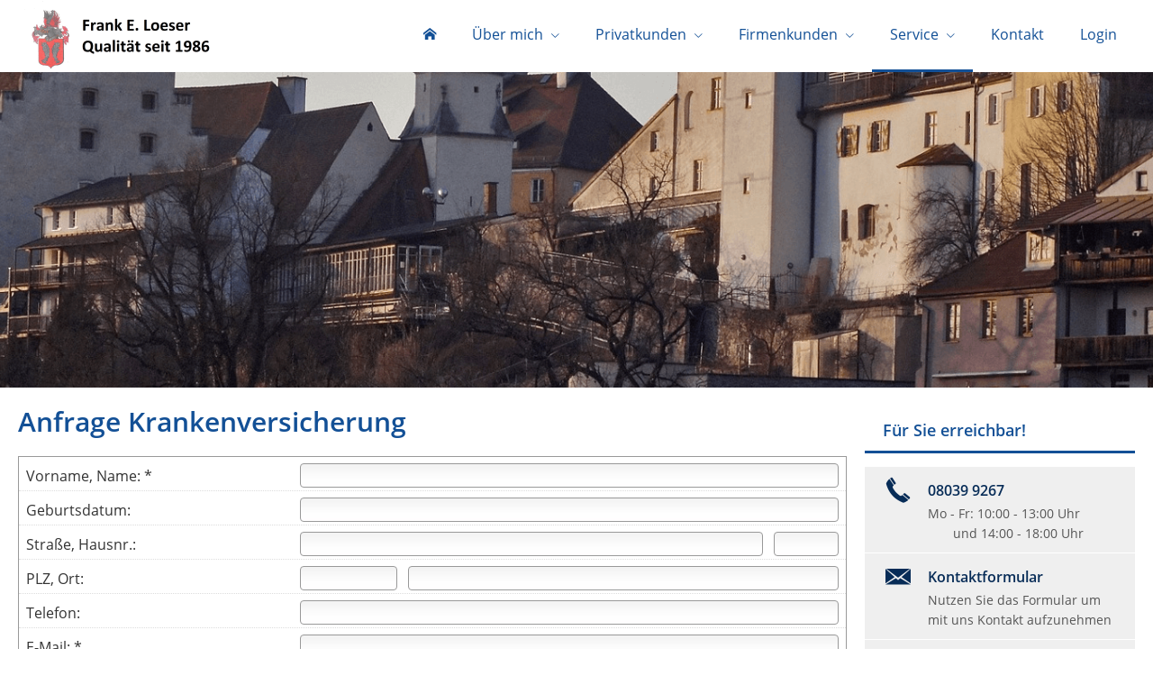

--- FILE ---
content_type: text/html; charset=utf-8
request_url: https://www.loeser-wasserburg.de/krankenversicherung-180947.html
body_size: 8515
content:
<!DOCTYPE html>
<html lang="de" itemscope itemtype="https://schema.org/WebPage">
<head>
<meta http-equiv="Content-Type" content="text/html; charset=utf-8" />
<title>Frank E. Loeser - Ihr Versicherungsmakler im Rosenheimer Land und Chiemsee - Krankenversicherung</title>

<meta name="description" content="Ihr Versicherungsmakler im Rosenheimer Land und Chiemsee">
<meta name="keywords" content="Privatkunden&comma; Firmenkunden&comma; Sachversicherungen&comma; Sachversicherung&comma; Krankenversicherungen&comma;Krankenversicherung&comma;Lebensversicherungen&comma;Lebensversicherung&comma;Rentenversicherungen&comma;Rentenversicherung&comma; BU&amp">
<meta name="referrer" content="strict-origin-when-cross-origin"><meta name="viewport" content="width=device-width, initial-scale=1 maximum-scale=1">
<meta name="generator" content="cm Homepage-Baukasten">
<!--[if IE]><meta http-equiv="X-UA-Compatible" content="IE=edge" /><![endif]-->
<link href="/content/minified.css.php?user=6511&landingpage=0&data=[base64]" rel="stylesheet" type="text/css" media="all"><link href="/content/minified.css.php?user=6511&landingpage=0&data=W3sidCI6MiwiaSI6MjcsInAiOnsidXNlciI6NjUxMSwibGFuZGluZ3BhZ2UiOjAsImNhY2hpbmdfdGltZSI6IiIsInNhdmVfdGltZSI6MTYxNzExODY2Nn0sImMiOiI3NWFhMDcyOCJ9XQ%3D%3D" rel="stylesheet" type="text/css" media="all"><link rel="canonical" href="https://www.loeser-wasserburg.de/krankenversicherung-180947.html"><meta property="og:url" content="https://www.loeser-wasserburg.de/krankenversicherung-180947.html"><meta property="og:locale" content="de_DE"><meta property="og:type" content="website"><meta itemprop="name" content="Versicherungsmakler &ndash; Frank E. Loeser"><meta property="og:title" content="Frank E. Loeser - Ihr Versicherungsmakler im Rosenheimer Land und Chiemsee - Krankenversicherung"><meta property="og:description" content="Ihr Versicherungsmakler im Rosenheimer Land und Chiemsee"><meta property="og:image" content="https://content.digidor.de/content/images/facebook-standard.jpg"><meta property="og:image:width" content="600"><meta property="og:image:height" content="315"><link rel="icon" href="/content/pages/6511/favicon.png" sizes="48x48" type="image/png"><link rel="apple-touch-icon" href="/content/pages/6511/apple-touch-icon.png">
<script data-ehcookieblocker-obligatory>
var googleMapsArray = [];
	var dontPlaceSubmenu = 1;

</script>
<script src="/content/js/minified.js.php?user=6511&landingpage=0&data=[base64]" charset="UTF-8" data-ehcookieblocker-obligatory></script><script src="/content/js/minified.js.php?user=6511&landingpage=0&data=W3sidCI6MSwiaSI6MjQsInAiOltdLCJjIjoiNzM4ZjcyYTEifV0%3D" charset="UTF-8" data-ehcookieblocker-obligatory></script>
<!--USER:6511--></head>

<body class=" designtemplate183 motif-1 show_logo resp page-180947 mainparent-page-180940 parent-page-181053">
<div class="bt_skip_to_contentcontainer" style="position: fixed; top: -1000px;"><a href="#contentcontainer" class="submitbutton">direkt zum Seiteninhalt</a></div><div id="centercontainer" class="  ce_sidebar "><div id="pagewrap"><!--NEW_SIDEBAR_placeholder--><div id="pagecontainer"><div class="element_wrapper wrap_header"><div id="menutoggle"></div><div class="element_wrapper wrap_menu"><nav class="new_menu"><ul role="menubar" id="menu" class="menutype4 responsive_dontslide"><li role="none" class="menuitem firstitem" id="page-181284"><a role="menuitem" id="page-181284-link" aria-label="Startseite" href="index.html"><span class="only_icon"><span class="icon-home"></span></span></a><span class="submenutoggle"></span></li><li role="none" class="menuitem" id="page-181028"><a role="menuitem" id="page-181028-link" aria-label="Über mich" href="ueber_mich-181028.html" onclick="return false">Über mich</a><span class="submenutoggle"></span><ul role="menu" aria-labelledby="page-181028-link"><li role="none" class="menusubitem firstitem" id="page-181032"><a role="menuitem" id="page-181032-link" aria-label="Über mich" href="ueber_mich-181032.html">Über mich</a><span class="submenutoggle"></span></li><li role="none" class="menusubitem" id="page-181031"><a role="menuitem" id="page-181031-link" aria-label="Meine Partner" href="meine_partner-181031.html">Meine Partner</a><span class="submenutoggle"></span></li><li role="none" class="menusubitem lastitem" id="page-181229"><a role="menuitem" id="page-181229-link" aria-label="Bewertungen" href="bewertungen-181229.html">Bewertungen</a><span class="submenutoggle"></span></li></ul></li><li role="none" class="menuitem" id="page-180950"><a role="menuitem" id="page-180950-link" aria-label="Privatkunden" href="privatkunden-180950.html" onclick="return false">Privatkunden</a><span class="submenutoggle"></span><ul role="menu" aria-labelledby="page-180950-link"><li role="none" class="menusubitem firstitem" id="page-181034"><a role="menuitem" id="page-181034-link" aria-label="Sachversicherungen" href="sachversicherungen-181034.html" onclick="return false">Sachversicherungen</a><span class="submenutoggle"></span><ul role="menu" aria-labelledby="page-181034-link"><li role="none" class="menusubitem firstitem" id="page-181035"><a role="menuitem" id="page-181035-link" aria-label="Privathaftpflicht" href="privathaftpflicht-181035.html">Privathaftpflicht</a><span class="submenutoggle"></span></li><li role="none" class="menusubitem" id="page-181060"><a role="menuitem" id="page-181060-link" aria-label="Hundehalterhaftpflicht" href="hundehalterhaftpflicht-181060.html">Hundehalterhaftpflicht</a><span class="submenutoggle"></span></li><li role="none" class="menusubitem" id="page-181061"><a role="menuitem" id="page-181061-link" aria-label="Pferdehalterhaftpflicht" href="pferdehalterhaftpflicht-181061.html">Pferdehalterhaftpflicht</a><span class="submenutoggle"></span></li><li role="none" class="menusubitem" id="page-181062"><a role="menuitem" id="page-181062-link" aria-label="Bauherrenhaftpflicht" href="bauherrenhaftpflicht-181062.html">Bauherrenhaftpflicht</a><span class="submenutoggle"></span></li><li role="none" class="menusubitem" id="page-181115"><a role="menuitem" id="page-181115-link" aria-label="Tier-OP-Versicherung" href="tieropversicherung-181115.html">Tier-OP-Versicherung</a><span class="submenutoggle"></span></li><li role="none" class="menusubitem" id="page-181063"><a role="menuitem" id="page-181063-link" aria-label="Gewässerschadenhaftpflicht" href="gewaesserschadenhaftpflicht-181063.html">Gewässerschadenhaftpflicht</a><span class="submenutoggle"></span></li><li role="none" class="menusubitem" id="page-181064"><a role="menuitem" id="page-181064-link" aria-label="Haus- und Grundbesitzerhaftpflicht" href="haus_und_grundbesitzerhaftpflicht-181064.html">Haus- und Grundbesitzerhaftpflicht</a><span class="submenutoggle"></span></li><li role="none" class="menusubitem" id="page-181037"><a role="menuitem" id="page-181037-link" aria-label="Hausrat" href="hausrat-181037.html">Hausrat</a><span class="submenutoggle"></span></li><li role="none" class="menusubitem" id="page-181039"><a role="menuitem" id="page-181039-link" aria-label="Gebäudeversicherung" href="gebaeudeversicherung-181039.html">Gebäudeversicherung</a><span class="submenutoggle"></span></li><li role="none" class="menusubitem" id="page-181040"><a role="menuitem" id="page-181040-link" aria-label="Rechtsschutz" href="rechtsschutz-181040.html">Rechtsschutz</a><span class="submenutoggle"></span></li><li role="none" class="menusubitem" id="page-181044"><a role="menuitem" id="page-181044-link" aria-label="Unfallversicherung" href="unfallversicherung-181044.html">Unfallversicherung</a><span class="submenutoggle"></span></li><li role="none" class="menusubitem lastitem" id="page-181116"><a role="menuitem" id="page-181116-link" aria-label="Photovoltaikversicherung" href="photovoltaikversicherung-181116.html">Photovoltaikversicherung</a><span class="submenutoggle"></span></li></ul></li><li role="none" class="menusubitem" id="page-181038"><a role="menuitem" id="page-181038-link" aria-label="Autoversicherung" href="autoversicherung-181038.html">Autoversicherung</a><span class="submenutoggle"></span></li><li role="none" class="menusubitem" id="page-181036"><a role="menuitem" id="page-181036-link" aria-label="Krankenversicherungen" href="krankenversicherungen-181036.html" onclick="return false">Krankenversicherungen</a><span class="submenutoggle"></span><ul role="menu" aria-labelledby="page-181036-link"><li role="none" class="menusubitem firstitem" id="page-181175"><a role="menuitem" id="page-181175-link" aria-label="Krankenzusatz" href="krankenzusatz-181175.html">Krankenzusatz</a><span class="submenutoggle"></span></li><li role="none" class="menusubitem" id="page-180951"><a role="menuitem" id="page-180951-link" aria-label="Zahnzusatz" href="zahnzusatz-180951.html">Zahnzusatz</a><span class="submenutoggle"></span></li><li role="none" class="menusubitem" id="page-181079"><a role="menuitem" id="page-181079-link" aria-label="Krankentagegeld" href="krankentagegeld-181079.html">Krankentagegeld</a><span class="submenutoggle"></span></li><li role="none" class="menusubitem" id="page-181123"><a role="menuitem" id="page-181123-link" aria-label="Krankenhaustagegeld" href="krankenhaustagegeld-181123.html">Krankenhaustagegeld</a><span class="submenutoggle"></span></li><li role="none" class="menusubitem" id="page-181041"><a role="menuitem" id="page-181041-link" aria-label="Private Krankenversicherung" href="private_krankenversicherung-181041.html">Private Krankenversicherung</a><span class="submenutoggle"></span></li><li role="none" class="menusubitem lastitem" id="page-181147"><a role="menuitem" id="page-181147-link" aria-label="GKV - Kassenwechsel" href="gkv__kassenwechsel-181147.html">GKV - Kassenwechsel</a><span class="submenutoggle"></span></li></ul></li><li role="none" class="menusubitem" id="page-181043"><a role="menuitem" id="page-181043-link" aria-label="Pflegeversicherungen" href="pflegeversicherungen-181043.html" onclick="return false">Pflegeversicherungen</a><span class="submenutoggle"></span><ul role="menu" aria-labelledby="page-181043-link"><li role="none" class="menusubitem firstitem" id="page-347850"><a role="menuitem" id="page-347850-link" aria-label="Pflegeversicherung" href="pflegeversicherung-347850.html">Pflegeversicherung</a><span class="submenutoggle"></span></li><li role="none" class="menusubitem" id="page-181120"><a role="menuitem" id="page-181120-link" aria-label="Pflegetagegeldversicherung" href="pflegetagegeldversicherung.html">Pflegetagegeldversicherung</a><span class="submenutoggle"></span></li><li role="none" class="menusubitem" id="page-181118"><a role="menuitem" id="page-181118-link" aria-label="Pflegekostenversicherung" href="pflegekostenversicherung.html">Pflegekostenversicherung</a><span class="submenutoggle"></span></li><li role="none" class="menusubitem lastitem" id="page-181119"><a role="menuitem" id="page-181119-link" aria-label="Pflegerente" href="pflegerente.html">Pflegerente</a><span class="submenutoggle"></span></li></ul></li><li role="none" class="menusubitem" id="page-181129"><a role="menuitem" id="page-181129-link" aria-label="Reiseversicherungen" href="reiseversicherungen-181129.html" onclick="return false">Reiseversicherungen</a><span class="submenutoggle"></span><ul role="menu" aria-labelledby="page-181129-link"><li role="none" class="menusubitem firstitem" id="page-180952"><a role="menuitem" id="page-180952-link" aria-label="Auslandskranken" href="auslandskranken-180952.html">Auslandskranken</a><span class="submenutoggle"></span></li><li role="none" class="menusubitem" id="page-181124"><a role="menuitem" id="page-181124-link" aria-label="Au Pair-Versicherung" href="au_pairversicherung-181124.html">Au Pair-Versicherung</a><span class="submenutoggle"></span></li><li role="none" class="menusubitem lastitem" id="page-181131"><a role="menuitem" id="page-181131-link" aria-label="Reiserücktritt" href="reiseruecktritt-181131.html">Reiserücktritt</a><span class="submenutoggle"></span></li></ul></li><li role="none" class="menusubitem" id="page-181047"><a role="menuitem" id="page-181047-link" aria-label="Arbeitskraftabsicherung" href="arbeitskraftabsicherung-181047.html" onclick="return false">Arbeitskraftabsicherung</a><span class="submenutoggle"></span><ul role="menu" aria-labelledby="page-181047-link"><li role="none" class="menusubitem firstitem" id="page-347854"><a role="menuitem" id="page-347854-link" aria-label="Berufsunfähigkeitsversicherung" href="berufsunfaehigkeitsversicherung-347854.html">Berufsunfähigkeitsversicherung</a><span class="submenutoggle"></span></li><li role="none" class="menusubitem" id="page-180962"><a role="menuitem" id="page-180962-link" aria-label="Schwere Krankheiten" href="schwere_krankheiten-180962.html">Schwere Krankheiten</a><span class="submenutoggle"></span></li><li role="none" class="menusubitem" id="page-181121"><a role="menuitem" id="page-181121-link" aria-label="Grundfähigkeitsversicherung" href="grundfaehigkeitsversicherung-181121.html">Grundfähigkeitsversicherung</a><span class="submenutoggle"></span></li><li role="none" class="menusubitem lastitem" id="page-181180"><a role="menuitem" id="page-181180-link" aria-label="Einkommensversicherung" href="einkommensversicherung-181180.html">Einkommensversicherung</a><span class="submenutoggle"></span></li></ul></li><li role="none" class="menusubitem" id="page-181045"><a role="menuitem" id="page-181045-link" aria-label="Lebensversicherungen" href="lebensversicherungen-181045.html" onclick="return false">Lebensversicherungen</a><span class="submenutoggle"></span><ul role="menu" aria-labelledby="page-181045-link"><li role="none" class="menusubitem firstitem" id="page-181048"><a role="menuitem" id="page-181048-link" aria-label="Risikolebensversicherung" href="risikolebensversicherung-181048.html">Risikolebensversicherung</a><span class="submenutoggle"></span></li><li role="none" class="menusubitem lastitem" id="page-181127"><a role="menuitem" id="page-181127-link" aria-label="Sterbegeld" href="sterbegeld-181127.html">Sterbegeld</a><span class="submenutoggle"></span></li></ul></li><li role="none" class="menusubitem lastitem" id="page-181046"><a role="menuitem" id="page-181046-link" aria-label="Rentenversicherungen" href="rentenversicherungen-181046.html" onclick="return false">Rentenversicherungen</a><span class="submenutoggle"></span><ul role="menu" aria-labelledby="page-181046-link"><li role="none" class="menusubitem firstitem" id="page-181049"><a role="menuitem" id="page-181049-link" aria-label="Rürup-Rente" href="rueruprente-181049.html">Rürup-Rente</a><span class="submenutoggle"></span></li><li role="none" class="menusubitem" id="page-181050"><a role="menuitem" id="page-181050-link" aria-label="Riester-Rente" href="riesterrente-181050.html">Riester-Rente</a><span class="submenutoggle"></span></li><li role="none" class="menusubitem" id="page-181051"><a role="menuitem" id="page-181051-link" aria-label="Betriebliche Altersvorsorge" href="betriebliche_altersvorsorge-181051.html">Betriebliche Altersvorsorge</a><span class="submenutoggle"></span></li><li role="none" class="menusubitem" id="page-181052"><a role="menuitem" id="page-181052-link" aria-label="Private Rentenversicherung" href="private_rentenversicherung-181052.html">Private Rentenversicherung</a><span class="submenutoggle"></span></li><li role="none" class="menusubitem" id="page-181178"><a role="menuitem" id="page-181178-link" aria-label="Einmalzahlung" href="einmalzahlung-181178.html">Einmalzahlung</a><span class="submenutoggle"></span></li><li role="none" class="menusubitem lastitem" id="page-181179"><a role="menuitem" id="page-181179-link" aria-label="Fondsgebundene Rentenversicherung" href="fondsgebundene_rentenversicherung-181179.html">Fondsgebundene Rentenversicherung</a><span class="submenutoggle"></span></li></ul></li></ul></li><li role="none" class="menuitem" id="page-347916"><a role="menuitem" id="page-347916-link" aria-label="Firmenkunden" href="firmenkunden-347916.html" onclick="return false">Firmenkunden</a><span class="submenutoggle"></span><ul role="menu" aria-labelledby="page-347916-link"><li role="none" class="menusubitem firstitem" id="page-347917"><a role="menuitem" id="page-347917-link" aria-label="Sachversicherungen" href="sachversicherungen-347917.html" onclick="return false">Sachversicherungen</a><span class="submenutoggle"></span><ul role="menu" aria-labelledby="page-347917-link"><li role="none" class="menusubitem firstitem" id="page-347918"><a role="menuitem" id="page-347918-link" aria-label="Gewerbeversicherung" href="gewerbeversicherung-347918.html">Gewerbeversicherung</a><span class="submenutoggle"></span></li><li role="none" class="menusubitem" id="page-347919"><a role="menuitem" id="page-347919-link" aria-label="Gewerbe-Rechtsschutz" href="gewerberechtsschutz-347919.html">Gewerbe-Rechtsschutz</a><span class="submenutoggle"></span></li><li role="none" class="menusubitem" id="page-347920"><a role="menuitem" id="page-347920-link" aria-label="Betriebs-Inhaltsversicherung" href="betriebsinhaltsversicherung-347920.html">Betriebs-Inhaltsversicherung</a><span class="submenutoggle"></span></li><li role="none" class="menusubitem" id="page-347921"><a role="menuitem" id="page-347921-link" aria-label="Betriebs-Haftpflichtversicherung" href="betriebshaftpflichtversicherung-347921.html">Betriebs-Haftpflichtversicherung</a><span class="submenutoggle"></span></li><li role="none" class="menusubitem" id="page-347922"><a role="menuitem" id="page-347922-link" aria-label="Betriebsausfallversicherung" href="betriebsausfallversicherung-347922.html">Betriebsausfallversicherung</a><span class="submenutoggle"></span></li><li role="none" class="menusubitem" id="page-347923"><a role="menuitem" id="page-347923-link" aria-label="Elektronikversicherung" href="elektronikversicherung-347923.html">Elektronikversicherung</a><span class="submenutoggle"></span></li><li role="none" class="menusubitem" id="page-347924"><a role="menuitem" id="page-347924-link" aria-label="Maschinenversicherung" href="maschinenversicherung-347924.html">Maschinenversicherung</a><span class="submenutoggle"></span></li><li role="none" class="menusubitem" id="page-347925"><a role="menuitem" id="page-347925-link" aria-label="Kfz-Flottenversicherung" href="kfzflottenversicherung-347925.html">Kfz-Flottenversicherung</a><span class="submenutoggle"></span></li><li role="none" class="menusubitem" id="page-347926"><a role="menuitem" id="page-347926-link" aria-label="Lkw-Versicherung" href="lkwversicherung-347926.html">Lkw-Versicherung</a><span class="submenutoggle"></span></li><li role="none" class="menusubitem" id="page-347927"><a role="menuitem" id="page-347927-link" aria-label="Anhängerversicherung" href="anhaengerversicherung-347927.html">Anhängerversicherung</a><span class="submenutoggle"></span></li><li role="none" class="menusubitem" id="page-347928"><a role="menuitem" id="page-347928-link" aria-label="Transport-Versicherung" href="transportversicherung-347928.html">Transport-Versicherung</a><span class="submenutoggle"></span></li><li role="none" class="menusubitem" id="page-347929"><a role="menuitem" id="page-347929-link" aria-label="Gebäudeversicherung" href="gebaeudeversicherung-347929.html">Gebäudeversicherung</a><span class="submenutoggle"></span></li><li role="none" class="menusubitem" id="page-347930"><a role="menuitem" id="page-347930-link" aria-label="Kautionsversicherung" href="kautionsversicherung-347930.html">Kautionsversicherung</a><span class="submenutoggle"></span></li><li role="none" class="menusubitem lastitem" id="page-347931"><a role="menuitem" id="page-347931-link" aria-label="Veranstaltungshaftpflicht" href="veranstaltungshaftpflicht-347931.html">Veranstaltungshaftpflicht</a><span class="submenutoggle"></span></li></ul></li><li role="none" class="menusubitem lastitem" id="page-347932"><a role="menuitem" id="page-347932-link" aria-label="Betriebliche Altersvorsorge" href="betriebliche_altersvorsorge-347932.html">Betriebliche Altersvorsorge</a><span class="submenutoggle"></span></li></ul></li><li role="none" class="menuitem subactive" id="page-180940"><a role="menuitem" id="page-180940-link" aria-label="Service" href="service-180940.html" onclick="return false">Service</a><span class="submenutoggle"></span><ul role="menu" aria-labelledby="page-180940-link"><li role="none" class="menusubitem firstitem" id="page-347848"><a role="menuitem" id="page-347848-link" aria-label="Versicherungs-App" href="versicherungsapp-347848.html">Versicherungs-App</a><span class="submenutoggle"></span></li><li role="none" class="menusubitem" id="page-348056"><a role="menuitem" id="page-348056-link" aria-label="Absicherungsbedarf ermitteln" href="absicherungsbedarf_ermitteln-348056.html">Absicherungsbedarf ermitteln</a><span class="submenutoggle"></span></li><li role="none" class="menusubitem" id="page-180988"><a role="menuitem" id="page-180988-link" aria-label="Online-Beratung" href="onlineberatung-180988.html">Online-Beratung</a><span class="submenutoggle"></span></li><li role="none" class="menusubitem" id="page-180945"><a role="menuitem" id="page-180945-link" aria-label="Aktuelles" href="aktuelles-180945.html">Aktuelles</a><span class="submenutoggle"></span></li><li role="none" class="menusubitem" id="page-180932"><a role="menuitem" id="page-180932-link" aria-label="Informationen" href="informationen-180932.html">Informationen</a><span class="submenutoggle"></span><ul role="menu" aria-labelledby="page-180932-link"><li role="none" class="menusubitem firstitem" id="page-347987"><a role="menuitem" id="page-347987-link" aria-label="Allgemeines" href="allgemeines-347987.html">Allgemeines</a><span class="submenutoggle"></span></li><li role="none" class="menusubitem" id="page-180933"><a role="menuitem" id="page-180933-link" aria-label="Altersvorsorge" href="altersvorsorge-180933.html">Altersvorsorge</a><span class="submenutoggle"></span></li><li role="none" class="menusubitem" id="page-180934"><a role="menuitem" id="page-180934-link" aria-label="Krankheit" href="krankheit-180934.html">Krankheit</a><span class="submenutoggle"></span></li><li role="none" class="menusubitem" id="page-180935"><a role="menuitem" id="page-180935-link" aria-label="Berufsunfähigkeit" href="berufsunfaehigkeit-180935.html">Berufsunfähigkeit</a><span class="submenutoggle"></span></li><li role="none" class="menusubitem lastitem" id="page-180936"><a role="menuitem" id="page-180936-link" aria-label="Autoversicherung" href="autoversicherung-180936.html">Autoversicherung</a><span class="submenutoggle"></span></li></ul></li><li role="none" class="menusubitem subsubactive" id="page-181053"><a role="menuitem" id="page-181053-link" aria-label="Anfragen" href="anfragen-181053.html" onclick="return false">Anfragen</a><span class="submenutoggle"></span><ul role="menu" aria-labelledby="page-181053-link"><li role="none" class="menusubitem firstitem" id="page-180949"><a role="menuitem" id="page-180949-link" aria-label="Allgemein" href="allgemein-180949.html">Allgemein</a><span class="submenutoggle"></span></li><li role="none" class="menusubitemactive" id="page-180947"><a role="menuitem" id="page-180947-link" aria-label="Krankenversicherung" href="krankenversicherung-180947.html">Krankenversicherung</a><span class="submenutoggle"></span></li><li role="none" class="menusubitem" id="page-180948"><a role="menuitem" id="page-180948-link" aria-label="Krankenzusatzversicherung" href="krankenzusatzversicherung-180948.html">Krankenzusatzversicherung</a><span class="submenutoggle"></span></li><li role="none" class="menusubitem" id="page-180946"><a role="menuitem" id="page-180946-link" aria-label="Berufsunfähigkeitsversicherung" href="berufsunfaehigkeitsversicherung-180946.html">Berufsunfähigkeitsversicherung</a><span class="submenutoggle"></span></li><li role="none" class="menusubitem" id="page-180985"><a role="menuitem" id="page-180985-link" aria-label="Autoversicherung (KFZ)" href="autoversicherung_kfz-180985.html">Autoversicherung (KFZ)</a><span class="submenutoggle"></span></li><li role="none" class="menusubitem" id="page-181134"><a role="menuitem" id="page-181134-link" aria-label="Rürup-Rente" href="rueruprente-181134.html">Rürup-Rente</a><span class="submenutoggle"></span></li><li role="none" class="menusubitem" id="page-181135"><a role="menuitem" id="page-181135-link" aria-label="Riester-Rente" href="riesterrente-181135.html">Riester-Rente</a><span class="submenutoggle"></span></li><li role="none" class="menusubitem" id="page-181136"><a role="menuitem" id="page-181136-link" aria-label="Private Rentenversicherung" href="private_rentenversicherung-181136.html">Private Rentenversicherung</a><span class="submenutoggle"></span></li><li role="none" class="menusubitem" id="page-181137"><a role="menuitem" id="page-181137-link" aria-label="Zanhzusatzversicherung" href="zanhzusatzversicherung-181137.html">Zanhzusatzversicherung</a><span class="submenutoggle"></span></li><li role="none" class="menusubitem lastitem" id="page-181143"><a role="menuitem" id="page-181143-link" aria-label="Private Pflegeergänzungsversicherung" href="private_pflegeergaenzungsversicherung-181143.html">Private Pflegeergänzungsversicherung</a><span class="submenutoggle"></span></li></ul></li><li role="none" class="menusubitem" id="page-180941"><a role="menuitem" id="page-180941-link" aria-label="Daten ändern" href="daten_aendern-180941.html">Daten ändern</a><span class="submenutoggle"></span></li><li role="none" class="menusubitem" id="page-180989"><a role="menuitem" id="page-180989-link" aria-label="Rückruf anfordern" href="rueckruf_anfordern-180989.html">Rückruf anfordern</a><span class="submenutoggle"></span></li><li role="none" class="menusubitem" id="page-180942"><a role="menuitem" id="page-180942-link" aria-label="Schaden melden" href="schaden_melden-180942.html">Schaden melden</a><span class="submenutoggle"></span></li><li role="none" class="menusubitem lastitem" id="page-180990"><a role="menuitem" id="page-180990-link" aria-label="Termin vereinbaren" href="termin_vereinbaren-180990.html">Termin vereinbaren</a><span class="submenutoggle"></span></li></ul></li><li role="none" class="menuitem" id="page-180986"><a role="menuitem" id="page-180986-link" aria-label="Kontakt" href="kontakt-180986.html">Kontakt</a><span class="submenutoggle"></span></li><li role="none" class="menuitem lastitem" id="page-181067"><a role="menuitem" id="page-181067-link" aria-label="Login" href="login-181067.html">Login</a><span class="submenutoggle"></span></li></ul></nav></div><header><div id="titleback"><div id="titlecontainer"><div class="sitetitle_img"><div class="indistyle logodrag_disabled" style="top: 0px; left: 174px; right: auto;" data-margin-stored="true" data-margin-left="174" data-margin-top="0" data-margin-left-percent="12" data-right-aligned="0"><a href="index.html"><img src="/content/pages/6511/logo.png?v=385dbb2e" alt="Logo von Frank E. Loeser - Ihr Versicherungsmakler im Rosenheimer Land und Chiemsee"></a></div></div><div class="pagetitle">Krankenversicherung</div></div></div></header></div><div id="contentcontainer" class=" cc_sidebar"><!--###maincontent### begin --><aside><div id="sidebar"><!--SIDEBAR_placeholder--><div class="sidebar_element hideatsmall"><div class="title"><span class="sidebar_title">Für Sie erreichbar&excl;</span></div><div class="menuitem"><div class="sidebar_content"><div class="sidebar_iconline">
    <div class="iconmoon icon-phone"></div>
    <div class="text">
        <div class="main">08039 9267</div>
        <div class="sub">Mo - Fr: 10:00 - 13:00 Uhr<br>       und 14:00 - 18:00 Uhr</div>
    </div>
</div>

<a href="allgemein-180949.html" class="sidebar_iconline">
    <div class="iconmoon icon-envelop"></div>
    <div class="text">
        <div class="main small">Kontaktformular</div>
        <div class="sub">Nutzen Sie das Formular um mit uns Kontakt aufzunehmen</div>
    </div>
</a>

<a href="termin_vereinbaren-180990.html" class="sidebar_iconline">
    <div class="iconmoon icon-calendar"></div>
    <div class="text">
        <div class="main">Beratungstermin</div>
        <div class="sub">Hier können Sie direkt einen Beratungstermin vereinbaren</div>
    </div>
</a>

<a href="onlineberatung-180988.html" class="sidebar_iconline">
    <div class="iconmoon icon-screen"></div>
    <div class="text">
        <div class="main">Online Beratung</div>
        <div class="sub">Nutzen Sie die Möglichkeit einer kostenlosen Online Beratung</div>
    </div>
</a></div></div></div><div class="sidebar_element hideatsmall"><div class="title"><span class="sidebar_title">Kundenbewertungen</span></div><div class="menuitem"><div class="sidebar_content"><p style="text-align: center;"><a href="bewertungen-181229.html"><div class="rating_seal"><div class="rating_summary" vocab="https://schema.org/" typeof="Product"><span class="company" property="name">Versicherungsmakler &ndash; Frank E. Loeser</span><span property="brand" typeof="Brand"></span><span property="mpn" typeof="Text"></span><span property="sku" typeof="Text"></span><span property="review" typeof="Review"><span property="author" typeof="Person"><span class="rating_author_name" property="name">Anonym</span></span></span><div class="rating_entry">Kundenbewertung<div class="rating_stars" title="5.0 Sterne" style="background-position: 0px -200px;"></div></div><div class="rating_text" property="aggregateRating" typeof="AggregateRating"><div class="text_stars"><span property="ratingValue">5</span> von <span property="bestRating">5</span> Sternen</div><div class="text_count"><span property="reviewCount">23</span> Bewertungen seit 2015</div></div></div></div></a></p>
<p style="text-align: center;"><a href="bewertungen-181229.html" class="submitbutton">Jetzt bewerten!</a></p></div></div></div><div class="sidebar_element hideatsmall"><div class="title"><span class="sidebar_title">Kontaktdaten</span></div><div class="menuitem"><div class="sidebar_content"><p style="text-align: center;"><img src="content/pages/6511/images/qrcode.png" alt="" width="150" height="150"></p></div></div></div></div><div class="after_sidebar_placeholder"></div></aside><div class="element_wrapper wrap_cmod wrap_form first last "><div id="cmod_338314" class="cmod cmod_form  first"><!--contentelement start--><a id="form-338314"></a><h2>Anfrage Krankenversicherung</h2><div class="form_div"><div id="includeform_11" class="includeform">
			<form id="form_338314" name="form_11" method="post" class="checkform" novalidate="novalidate" action="krankenversicherung-180947.html#form-338314">
				<input type="hidden" name="user" value="6511">
				<input type="hidden" name="page" value="180947">
				<input type="hidden" name="tracking_page_id" value="180947">
				<input type="hidden" name="form" value="11">
				<input type="hidden" name="title" value="Anfrage Krankenversicherung">
				<input type="hidden" name="form_element_id" value="338314">
				<input type="hidden" name="custom_mailtext_makler" value="">
				<input type="hidden" name="send" value="1">
				<input type="hidden" name="sendtimestamp" value="">
				<input type="hidden" name="calctype" value="">
				<input type="hidden" name="calcid" value="">
				<input type="hidden" name="catcher_origin_page" value="">
				<input type="hidden" name="homepage_or_landingpage" value="Homepage">
				<input type="hidden" name="specialpage" value="">
				<input type="hidden" name="homepage_url" value=""><div class="formtable"><div class="tablerow trcolor0"><div class="tabledata left_cell"><label for="formelement_338314_141">Vorname, Name: *</label></div><div class="tabledata right_cell"><input type="text" name="141-#-Vorname_Name" id="formelement_338314_141" autocomplete="off" value="" required="required" class="input_text"></div></div><div class="tablerow trcolor1"><div class="tabledata left_cell"><label for="formelement_338314_142">Geburtsdatum:</label></div><div class="tabledata right_cell"><input type="text" data-form-element-subtype="birthday" name="142-#-Geburtsdatum" id="formelement_338314_142" autocomplete="off" maxlength="10" data-parsley-error-message="Bitte geben Sie ein gültiges Datum im Format 01.01.2014 ein." class="input_date"></div></div><div class="tablerow trcolor0"><div class="tabledata left_cell"><label for="formelement_338314_143_1">Straße, Hausnr.:</label></div><div class="tabledata right_cell"><input type="text" name="143-#-Straße" id="formelement_338314_143_1" autocomplete="address-line1" value="" class="input_street1" aria-label="Straße"><input type="text" name="143-#-Hausnr" id="formelement_338314_143_2" autocomplete="off" value="" maxlength="5" class="input_street2" aria-label="Hausnummer"></div></div><div class="tablerow trcolor1"><div class="tabledata left_cell"><label for="formelement_338314_144_1">PLZ, Ort:</label></div><div class="tabledata right_cell"><input type="text" inputmode="decimal" name="144-#-PLZ" id="formelement_338314_144_1" autocomplete="postal-code" value="" data-parsley-type="integer" data-parsley-error-message="Bitte geben Sie eine gültige Postleitzahl ein." minlength="4" maxlength="5" class="input_city1" aria-label="Postleitzahl"><input type="text" name="144-#-Ort" id="formelement_338314_144_2" autocomplete="address-level2" value="" class="input_city2" aria-label="Ort"></div></div><div class="tablerow trcolor0"><div class="tabledata left_cell"><label for="formelement_338314_145">Telefon:</label></div><div class="tabledata right_cell"><input type="text" inputmode="tel" name="145-#-Telefon" id="formelement_338314_145" autocomplete="tel" value="" data-parsley-error-message="Bitte geben Sie eine gültige Telefonummer ein." class="input_phone"></div></div><div class="tablerow trcolor1"><div class="tabledata left_cell"><label for="formelement_338314_146">E-Mail: *</label></div><div class="tabledata right_cell"><input type="email" inputmode="email" name="146-#-E_Mail" id="formelement_338314_146" autocomplete="email" value="" required="required" class="input_email" data-confirmation-to-customer-mail="true"></div></div><div class="tablerow trcolor1"><div class="tabledata input_header" style="padding-top: 10px;"><input type="hidden" name="147-#-" value="###-###"><img src="content/images/pix.gif" height="5" width="5" alt="Placeholder" aria-hidden="true"></div></div><div class="tablerow trcolor0"><div class="tabledata left_cell"><label for="formelement_338314_148">Berufliche Tätigkeit:</label></div><div class="tabledata right_cell"><input type="text" name="148-#-Berufliche_Taetigkeit" id="formelement_338314_148" autocomplete="off" value="" class="input_text"></div></div><div class="tablerow trcolor1"><div class="tabledata left_cell"><label for="formelement_338314_149">Berufsgruppe:</label></div><div class="tabledata right_cell"><select name="149-#-Berufsgruppe" id="formelement_338314_149" class="input_select"><option value="Angestellter"> Angestellter</option><option value="Selbstständiger_/_Freiberufler"> Selbstständiger / Freiberufler</option><option value="Beamter"> Beamter</option><option value="Student"> Student</option><option value="Schüler"> Schüler</option><option value="Arbeitsloser"> Arbeitsloser</option><option value="Hausfrau_/_Hausmann"> Hausfrau / Hausmann</option><option value="Rentner"> Rentner</option><option value="Auszubildender"> Auszubildender</option></select></div></div><div class="tablerow trcolor1"><div class="tabledata input_header" style="padding-top: 10px;"><input type="hidden" name="150-#-" value="###-###"><img src="content/images/pix.gif" height="5" width="5" alt="Placeholder" aria-hidden="true"></div></div><div class="tablerow trcolor0"><div class="tabledata left_cell"><label for="formelement_338314_151">Gewünschter Schutz:</label></div><div class="tabledata right_cell"><select name="151-#-Gewuenschter_Schutz" id="formelement_338314_151" class="input_select"><option value="Basis-Schutz"> Basis-Schutz</option><option value="Standard-Schutz"> Standard-Schutz</option><option value="Komfort-Schutz"> Komfort-Schutz</option></select></div></div><div class="tablerow trcolor1"><div class="tabledata left_cell"><label for="formelement_338314_152">Selbstbeteiligung:</label></div><div class="tabledata right_cell"><select name="152-#-Selbstbeteiligung" id="formelement_338314_152" class="input_select"><option value="ohne_SB"> ohne SB</option><option value="SB_bis_300_Euro_pro_Jahr"> SB bis 300 Euro pro Jahr</option><option value="SB_bis_500_Euro_pro_Jahr"> SB bis 500 Euro pro Jahr</option><option value="SB_bis_1000_Euro_pro_Jahr"> SB bis 1000 Euro pro Jahr</option><option value="SB_bis_1500_Euro_pro_Jahr"> SB bis 1500 Euro pro Jahr</option><option value="SB_bis_3000_Euro_pro_Jahr"> SB bis 3000 Euro pro Jahr</option><option value="SB_über_3000_Euro_pro_Jahr"> SB über 3000 Euro pro Jahr</option></select></div></div><div class="tablerow trcolor0"><div class="tabledata left_cell"><label for="formelement_338314_153">Bisher versichert:</label></div><div class="tabledata right_cell"><select name="153-#-Bisher_versichert" id="formelement_338314_153" class="input_select"><option value="gesetzlich"> gesetzlich</option><option value="privat"> privat</option><option value="gar_nicht"> gar nicht</option></select></div></div><div class="tablerow trcolor1"><div class="tabledata input_header" style="padding-top: 10px;"><input type="hidden" name="154-#-" value="###-###"><img src="content/images/pix.gif" height="5" width="5" alt="Placeholder" aria-hidden="true"></div></div><div class="tablerow trcolor1"><div class="tabledata full_cell"><label for="formelement_338314_155">Anmerkungen</label><br><textarea name="155-#-Anmerkungen" id="formelement_338314_155" autocomplete="off" rows="3" class="input_tarea"></textarea></div></div><div class="tablerow trcolor0 dserow"><div class="tabledata full_cell" style="padding-top: 5px; padding-bottom: 5px;"><label><input type="checkbox" name="9999-#-Einwilligung" value="Ich_bin_einverstanden_mit_der_Erhebung_und_Speicherung_meiner_Daten_zur_Übersendung_von_Produktinformationen_des_Webseitenbetreibers." class="input_check" required="required" data-parsley-error-message="Bitte stimmen Sie noch der Datenschutzerklärung zu." data-group="dse"> <strong>Ich bin einverstanden</strong> mit der Erhebung und Speicherung meiner Daten zur Übersendung von Produktinformationen des Webseitenbetreibers &lpar;weitere Informationen und Widerrufshinweise in der <a href="datenschutz-0-p11.html?onlycontent=1" target="dse" onclick="window.open&lpar;'', 'dse', 'width=500,height=300,scrollbars=yes, toolbar=no,status=no,resizable=no,menubar=no,location=no,directories=no'&rpar;">Datenschutzerklärung</a>&rpar;. *</label></div></div><div class="tablerow trcolor0"><div class="tabledata full_cell text_center"><input type="text" name="sinput" value="" class="sinput"><input type="text" name="sinputalt" value="" class="sinput"><div class="frc-captcha" data-sitekey="FCMSEQPNJOBC6VNE" data-lang="de" data-start="focus" data-puzzle-endpoint="https://eu-api.friendlycaptcha.eu/api/v1/puzzle"></div><button type="submit" class="submit">absenden</button><div class="sslinfo">Die Daten werden über eine sichere SSL-Verbindung übertragen.</div><div class="legend_required">* Pflichtfeld</div></div></div></div></form></div></div><hr><!--contentelement end--></div></div><!--###maincontent### end --><div class="contentcontainer_endclear"></div></div><aside><div id="sidebar_bottom"><div class="sidebar_element hideatsmall"><div class="title"><span class="sidebar_title">Für Sie erreichbar&excl;</span></div><div class="menuitem"><div class="sidebar_content"><div class="sidebar_iconline">
    <div class="iconmoon icon-phone"></div>
    <div class="text">
        <div class="main">08039 9267</div>
        <div class="sub">Mo - Fr: 10:00 - 13:00 Uhr<br>       und 14:00 - 18:00 Uhr</div>
    </div>
</div>

<a href="allgemein-180949.html" class="sidebar_iconline">
    <div class="iconmoon icon-envelop"></div>
    <div class="text">
        <div class="main small">Kontaktformular</div>
        <div class="sub">Nutzen Sie das Formular um mit uns Kontakt aufzunehmen</div>
    </div>
</a>

<a href="termin_vereinbaren-180990.html" class="sidebar_iconline">
    <div class="iconmoon icon-calendar"></div>
    <div class="text">
        <div class="main">Beratungstermin</div>
        <div class="sub">Hier können Sie direkt einen Beratungstermin vereinbaren</div>
    </div>
</a>

<a href="onlineberatung-180988.html" class="sidebar_iconline">
    <div class="iconmoon icon-screen"></div>
    <div class="text">
        <div class="main">Online Beratung</div>
        <div class="sub">Nutzen Sie die Möglichkeit einer kostenlosen Online Beratung</div>
    </div>
</a></div></div></div><div class="sidebar_element hideatsmall"><div class="title"><span class="sidebar_title">Kundenbewertungen</span></div><div class="menuitem"><div class="sidebar_content"><p style="text-align: center;"><a href="bewertungen-181229.html"><div class="rating_seal"><div class="rating_summary" vocab="https://schema.org/" typeof="Product"><span class="company" property="name">Versicherungsmakler &ndash; Frank E. Loeser</span><span property="brand" typeof="Brand"></span><span property="mpn" typeof="Text"></span><span property="sku" typeof="Text"></span><span property="review" typeof="Review"><span property="author" typeof="Person"><span class="rating_author_name" property="name">Anonym</span></span></span><div class="rating_entry">Kundenbewertung<div class="rating_stars" title="5.0 Sterne" style="background-position: 0px -200px;"></div></div><div class="rating_text" property="aggregateRating" typeof="AggregateRating"><div class="text_stars"><span property="ratingValue">5</span> von <span property="bestRating">5</span> Sternen</div><div class="text_count"><span property="reviewCount">23</span> Bewertungen seit 2015</div></div></div></div></a></p>
<p style="text-align: center;"><a href="bewertungen-181229.html" class="submitbutton">Jetzt bewerten!</a></p></div></div></div><div class="sidebar_element hideatsmall"><div class="title"><span class="sidebar_title">Kontaktdaten</span></div><div class="menuitem"><div class="sidebar_content"><p style="text-align: center;"><img src="content/pages/6511/images/qrcode.png" alt="" width="150" height="150"></p></div></div></div></div></aside><footer><div id="footercontainer"><a href="impressum-180944.html" class="footerlink imprint" data-footerlink="imprint">Impressum</a><span class="dot"> · </span><a href="datenschutz-0-p11.html" class="footerlink privacy" data-footerlink="privacy">Datenschutz</a><span class="dot"> · </span><a href="content/erstinformation-6a521a1.pdf?v=1644930288" target="_blank" class="footerlink firstinfo" data-footerlink="firstinfo">Erstinformation</a><span class="dot"> · </span><a href="beschwerden-180944-p4.html" class="footerlink complaintmanagement" data-footerlink="complaintmanagement">Beschwerden</a><span class="dot"> · </span><a href="#" onclick="return digidor.cookieblocker.openCookieOverlay();" class="footerlink cookies" data-footerlink="cookies">Cookies</a>· <a href="kontakt-180986.html">Kontakt</a> ·  
<a href="agb-181065.html">AGB</a>			
			<div id="cookie_warning_placeholder" class="cookie_warning_optin"></div>
			<div id="cookie_warning" class="cookie_warning_optin" data-cookieblocker-relevant-categories="other|maps|calc">
				<div class="cookie_warning_inner">
					<div class="cookie_warning_text">
						Diese Website verwendet Cookies. Einige Cookies sind f&uuml;r den Betrieb der Website unbedingt erforderlich. Andere Cookies sind optional und erweitern den Funktionsumfang. Sie k&ouml;nnen Ihre Einwilligung jederzeit widerrufen. N&auml;here Informationen finden Sie in der <a href="datenschutz-0-p11.html#dse_cookies" class="dselink">Datenschutzerkl&auml;rung</a>.					</div>
					
					<a href="#" role="button" onclick="digidor.cookieblocker.activateCookiesWithCategoryOrDependend( 'all' ); digidor.cookieblocker.storeCookiesWithCategoryAndValidity( 'all', 365 ); return digidor.cookieblocker.maybeRefreshAfterCookieChange();" class="bt_cookie_warning_optin">alle Cookies erlauben</a>
					<a href="#" role="button" onclick="digidor.cookieblocker.activateCookiesWithCategoryOrDependend( 'none' ); return digidor.cookieblocker.storeCookiesWithCategoryAndValidity( 'none', 1 );" class="bt_cookie_warning_obligatory">nur notwendige Cookies</a>
					<a href="#" role="button" onclick="return digidor.cookieblocker.openCookieOverlay();" class="bt_cookie_warning_options">weitere Einstellungen</a>
					
										
				</div>
			</div>
			
			</div></footer></div><div class="use-bootstrap-v5" id="global_bootstrap_container"></div><div class="use-bootstrap-v5" id="modalContainer"></div></div></div><div id="tooltip"> </div><div class="overlay_white_480" id="overlay_480"><div class="contentWrap"></div></div><div class="overlay_white_480" id="overlay_480i"><div class="contentWrap"></div></div><div class="overlay_white_800" id="overlay_800"><div class="contentWrap"></div></div><div class="overlay_white_950" id="overlay_950"><div class="contentWrap"></div></div><div class="overlay_resize_800" id="overlay_resize_800"><div class="contentWrap"></div></div><div class="overlay_resize_950" id="overlay_resize_950"><div class="contentWrap"></div></div><div class="overlay_variable" id="overlay_variable"><div class="contentWrap"></div></div><div class="alert_mask" style="display: none;"><div class="alert_container" id="cmhp_alert"><div class="alert_content"></div><div class="alert_button"><a href="#" onclick="return hideAlert();" class="submitbutton">OK</a></div></div></div>
			
<script src="/eh-content/stat/track.php?mode=js&amp;user_id=6511" data-ehcookieblocker-obligatory></script>
<noscript><img src="/eh-content/stat/track.php?user_id=6511" alt="" width="1" height="1" /></noscript>


</body>
</html>

--- FILE ---
content_type: text/css
request_url: https://www.loeser-wasserburg.de/content/minified.css.php?user=6511&landingpage=0&data=W3sidCI6MiwiaSI6MjcsInAiOnsidXNlciI6NjUxMSwibGFuZGluZ3BhZ2UiOjAsImNhY2hpbmdfdGltZSI6IiIsInNhdmVfdGltZSI6MTYxNzExODY2Nn0sImMiOiI3NWFhMDcyOCJ9XQ%3D%3D
body_size: 426
content:
@charset "UTF-8";:root{--dyndesign-color-1:#072c57;--dyndesign-color-2:#0c335e;--dyndesign-color-3:#a6b7c9;--dyndesign-color-4:#fff;--dyndesign-color-5:#e4e7eb;--dyndesign-color-6:#135096;--dyndesign-color-7:#135096;--dyndesign-color-8:#333;--dyndesign-color-9:#e3ae29;--dyndesign-color-10:#fff}#titlemenu{position:absolute;display:block;top:0;width:900px;background-color:rgb(255,255,255,.8);padding:5px;text-align:right}#titlemenu a:link,#titlemenu a:visited{color:#666;text-decoration:none}#titlemenu a:hover,#titlemenu a:active{color:#960000;text-decoration:underline}.widget_submenu a:link,.widget_submenu a:visited{color:#666;text-decoration:none}.widget_submenu a:hover,.widget_submenu a:active{color:#960000;text-decoration:underline}.tigontable{border:1px solid #072c57;padding:0;margin 0;width:100%;border-radius:5px;border-spacing:0}.tigontable td{border:1px solid #D8D8D8;border-right:0 none;border-bottom:0 none;vertical-align:middle;text-align:center;padding:5px;margin:0}.tigonbox{border:0 solid #960000;padding:0;margin 0;width:900px;border-radius:5px}.tigonbox .logo{float:left;width:150px;height:80px;overflow:hidden;padding:3px;margin:3px;text-align:center;line-height:80px;vertical-align:middle;border:1px solid #D8D8D8}.tigonbox .end{clear:both}

--- FILE ---
content_type: text/javascript
request_url: https://www.loeser-wasserburg.de/eh-content/stat/track.php?mode=js&user_id=6511
body_size: 330
content:
try{f='' + escape(top.document.referrer);}catch(e){f='';}
w=screen.width;
h=screen.height;
v=navigator.appName;
if (v != 'Netscape') {var c=screen.colorDepth;}
else {var c=screen.pixelDepth;}
jsinfo = "/eh-content/stat/track.php?user_id=6511&js_resolution=" + w + "x" + h + "&js_referer=" + f + "&js_color=" + c + "&js_url=" + escape(document.URL);
try {
var script = document.createElementNS('http://www.w3.org/1999/xhtml','script');
script.setAttribute('type', 'text/javascript');
script.setAttribute('src', jsinfo);
document.getElementsByTagName('body')[0].appendChild(script);
}
catch(e) {
str = "<script type=\"text/javascript\" src=\""+jsinfo+"\"></script>"
document.write(str+""); }